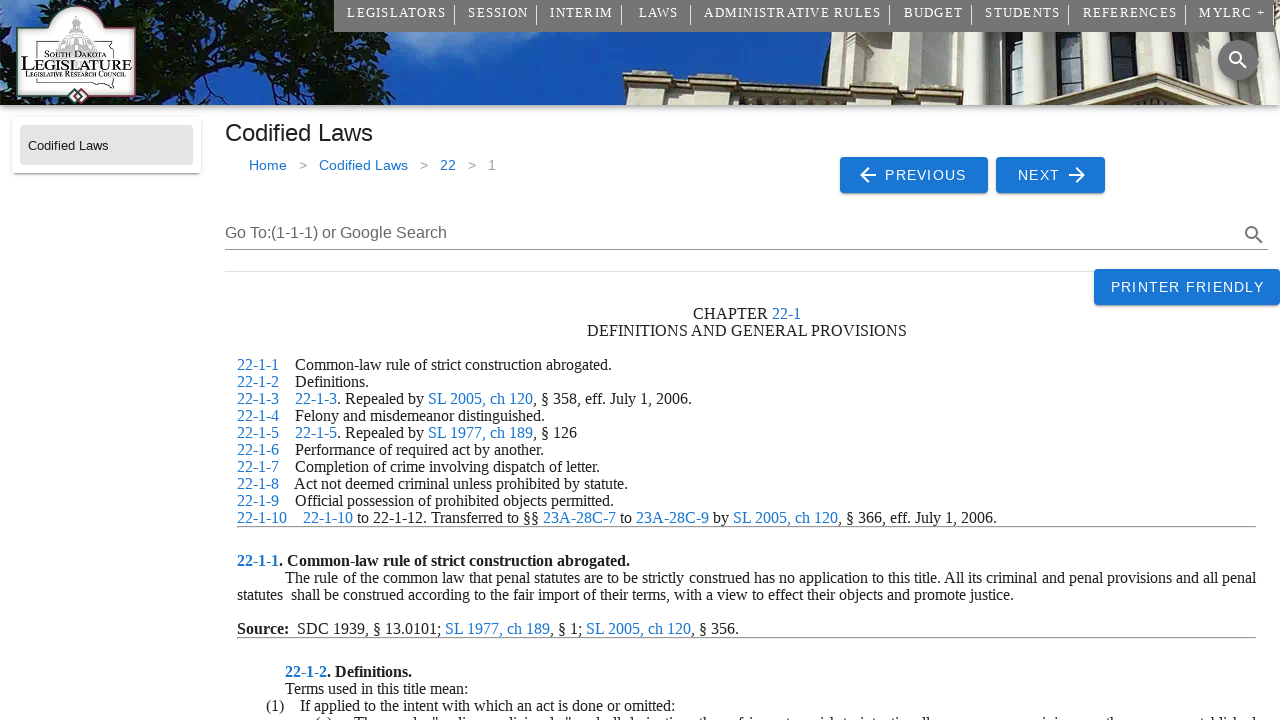

--- FILE ---
content_type: text/html
request_url: https://sdlegislature.gov/Statutes/22-1
body_size: 181
content:
<!DOCTYPE html><html lang="en"><head><title>Loading... | South Dakota Legislature</title><meta charset="utf-8"><meta name="viewport" content="width=device-width,initial-scale=1,shrink-to-fit=no"><meta data-vue-meta="1" data-vmid="og:site_name" property="og:site_name" content="South Dakota Legislature"><meta data-vue-meta="1" data-vmid="og:image" property="og:image" content="https://lawmakerdocuments.blob.core.usgovcloudapi.net/photos/logoshape.webp"><meta data-vue-meta="1" data-vmid="og:type" property="og:type" content="website"><meta data-vue-meta="1" data-vmid="twitter:card" name="twitter:card" content="summary"><meta data-vue-meta="1" data-vmid="twitter:title" name="twitter:title" content="South Dakota Legislature"><link rel="apple-touch-icon" sizes="180x180" href="/apple-touch-icon.png"><!--[if IE]><link rel="icon" type="image/png" sizes="32x32" href="/favicon-32x32.png"><![endif]--><link rel="icon" type="image/png" sizes="192x192" href="/android-chrome-192x192.png"><link rel="icon" type="image/png" sizes="16x16" href="/favicon-16x16.png"><link rel="manifest" href="/site.webmanifest"><link rel="mask-icon" href="/safari-pinned-tab.svg" color="#000000"><link rel="shortcut icon" href="/favicon-16x16.png" type="image/x-icon"><link rel="preload" as="image" href="https://lawmakerdocuments.blob.core.usgovcloudapi.net/photos/logoshape.webp"><link rel="dns-prefetch" href="https://mylrc.sdlegislature.gov"><link rel="preconnect" href="https://mylrc.sdlegislature.gov"><link rel="dns-prefetch" href="https://www.google-analytics.com"><link rel="preconnect" href="https://www.google-analytics.com"><link rel="dns-prefetch" href="https://storage.googleapis.com"><link rel="preconnect" href="https://storage.googleapis.com"><link rel="dns-prefetch" href="https://j.clarity.ms"><link rel="preconnect" href="https://j.clarity.ms"><link rel="dns-prefetch" href="https://c.clarity.ms"><link rel="preconnect" href="https://c.clarity.ms"><link rel="dns-prefetch" href="https://www.clarity.ms"><link rel="preconnect" href="https://www.clarity.ms"><link rel="dns-prefetch" href="https://c.bing.com"><link rel="preconnect" href="https://c.bing.com"><link rel="dns-prefetch" href="https://az416426.vo.msecnd.net"><link rel="preconnect" href="https://az416426.vo.msecnd.net"><link rel="dns-prefetch" href="https://lawmakerdocuments.blob.core.usgovcloudapi.net"><link rel="preconnect" href="https://lawmakerdocuments.blob.core.usgovcloudapi.net"><link rel="preload" as="image" href="https://lawmakerdocuments.blob.core.usgovcloudapi.net/photos/logoshape.webp"><script>(function (c, l, a, r, i, t, y) {
            c[a] = c[a] || function () { (c[a].q = c[a].q || []).push(arguments) };
            t = l.createElement(r); t.async = 1; t.src = "https://www.clarity.ms/tag/" + i;
            y = l.getElementsByTagName(r)[0]; y.parentNode.insertBefore(t, y);
        })(window, document, "clarity", "script", "5alvpr79iy");</script><script async src="https://www.googletagmanager.com/gtag/js?id=G-KGTSX87TKD"></script><script>window.dataLayer = window.dataLayer || [];
        function gtag() { dataLayer.push(arguments); }
        gtag('js', new Date());

        gtag('config', 'G-KGTSX87TKD', { 'application': 'SDLegislature' });</script><script defer async src="/Unsupported.js"></script><script defer async src="https://www.google.com/recaptcha/api.js"></script><link href="/js/chunk-13e3c5eb.bc899f23.js" rel="prefetch" crossorigin="anonymous"><link href="/js/chunk-73768b71.c9dd23ea.js" rel="prefetch" crossorigin="anonymous"><link href="/js/chunk-f2dec118.4141bb73.js" rel="prefetch" crossorigin="anonymous"><link rel="icon" type="image/png" sizes="32x32" href="/img/icons/favicon-32x32.png" crossorigin="anonymous"><link rel="icon" type="image/png" sizes="16x16" href="/img/icons/favicon-16x16.png" crossorigin="anonymous"><link rel="manifest" href="/manifest.json" crossorigin="anonymous"><meta name="theme-color" content="#ffffff"><meta name="apple-mobile-web-app-capable" content="yes"><meta name="apple-mobile-web-app-status-bar-style" content="black"><meta name="apple-mobile-web-app-title" content="South Dakota Legislature"><link rel="apple-touch-icon" href="/img/icons/apple-touch-icon-152x152.png" crossorigin="anonymous"><link rel="mask-icon" href="/img/icons/safari-pinned-tab.svg" color="#ffffff" crossorigin="anonymous"><meta name="msapplication-TileImage" content="/img/icons/msapplication-icon-144x144.png"><meta name="msapplication-TileColor" content="#2b5797"></head><body><noscript><strong>We're sorry but South Dakota Legislature Website doesn't work properly without JavaScript enabled. Please enable it to continue.</strong></noscript><div id="app" style="height:100%;"></div><div id="unsupported" style="display: none; position: absolute; top: 25px; left: 25px; right: 25px; bottom: 25px;"><p>Your browser is not supported</p><p>Please update your browser or download one of the following browsers:</p><p></p><div style="display:inline-block; text-align: center; padding: 10px;"><a href="https://www.google.com/chrome/" rel="noopener noreferrer"><img src="/chrome-logo.svg" width="48" height="48"><br>Chrome</a></div><div style="display:inline-block; text-align: center; padding: 10px;"><a href="https://www.mozilla.org/en-US/firefox/new/" rel="noopener noreferrer"><img src="/Firefox-logo.svg" width="48" height="48"><br>Firefox</a></div><div style="display:inline-block; text-align: center; padding: 10px;"><a href="https://www.microsoft.com/en-us/windows/microsoft-edge" rel="noopener noreferrer"><img src="/Edge-logo.svg" width="48" height="48"><br>Edge</a></div><p></p></div><script src="/js/chunk-vendors.8cf4aa08.js" crossorigin="anonymous" integrity="sha384-qJa7kLY33OP5Vm5svmENzzCUI4nmucxZMHut3Do1e/pAcw6AGN4MjlUZoQtfAxBg"></script><script src="/js/app.fd86f4b1.js" crossorigin="anonymous" integrity="sha384-XRenCP0aGsyc0aLaee+aJB5JMxnDBu/gF8Cr9soVh8W0TJ7aqxxvPYKhHqHkWGxf"></script></body></html>